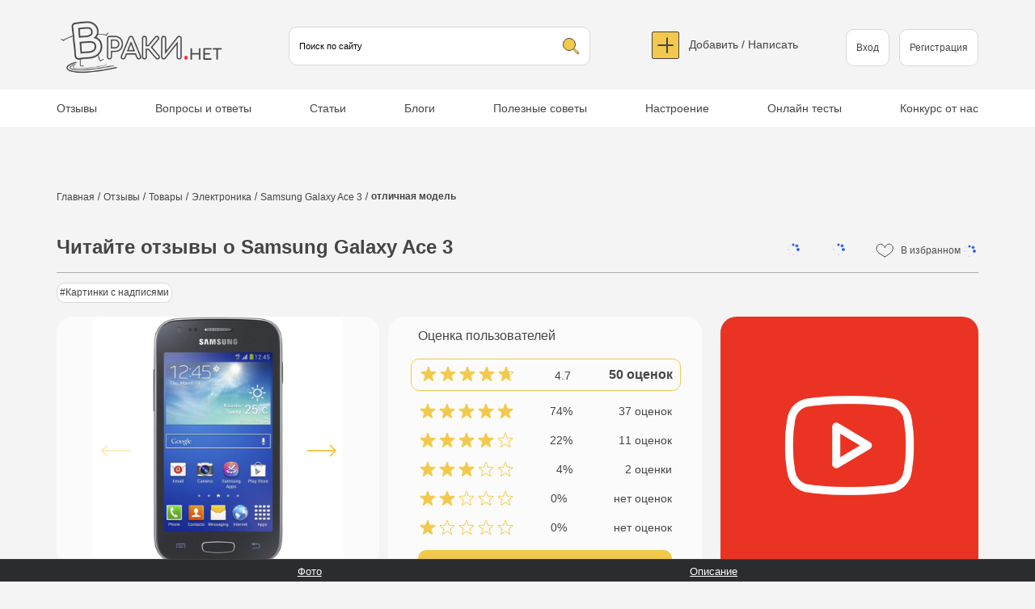

--- FILE ---
content_type: text/html; charset=UTF-8
request_url: https://vraki.net/otzyvy/elektronika/samsung-galaxy-ace-3/otlichnaya-model-33.html
body_size: 5904
content:
<!DOCTYPE html><html lang="ru" dir="ltr" prefix="fb: http://www.facebook.com/2008/fbml"><head><title>Для своего времени отличный... Отзывы и оценки о Samsung Galaxy Ace...</title>
<link rel="profile" href="http://www.w3.org/1999/xhtml/vocab" />
<meta content="width=device-width, initial-scale=1.0" name="viewport"/>
<meta http-equiv="X-UA-Compatible" content="IE=edge">

<script>
  var userData = { };
</script><meta property="og:type" content="other" /><meta property="og:title" content="Для своего времени отличный... Отзывы и оценки о Samsung Galaxy Ace..." /><meta property="og:url" content="https://vraki.net/otzyvy/elektronika/samsung-galaxy-ace-3/otlichnaya-model-33.html" /><meta property="og:image" content="https://vraki.net/sites/all/themes/pdxzadmin/logo.png" /><meta name="twitter:image" content="https://vraki.net/sites/all/themes/pdxzadmin/logo.png" /><link rel="canonical" href="https://vraki.net/otzyvy/elektronika/samsung-galaxy-ace-3.html" /><meta http-equiv="Content-Type" content="text/html; charset=utf-8" />
<meta name="description" content="отличная модель отзывы и оценки о Samsung Galaxy Ace 3. Для своего времени отличный телефон.Брал в декаб... Пишите, читайте отрицательные, негативные и ..." />
<meta name="keywords" content="реальные отзывы и оценки о Samsung Galaxy Ace 3, обсуждение, правдивые, негативные, полезные, новые, положительные, сайт, читать, написать, добавить, оставить, отрицательные, общение, мнение, плохие, хорошие" />
<link rel="shortcut icon" href="https://vraki.net/sites/default/files/favicon_2.ico" type="image/vnd.microsoft.icon" />

<style media="all">
  @import url("/sites/all/themes/pdxzadmin/min/pdxzadmin.cssgz?r=1750257713");
@import url("/sites/all/themes/pdxzadmin/min/other.cssgz?r=1750257713");
</style>
<script>window.yaContextCb=window.yaContextCb||[]</script></head><body class="pdxzadmin user-not-admin ispub html not-front not-logged-in no-sidebars page-otzyvy page-otzyvy-elektronika page-otzyvy-elektronika-samsung-galaxy-ace-3 page-otzyvy-elektronika-samsung-galaxy-ace-3-otlichnaya-model-33" itemscope itemtype="http://schema.org/WebPage" itemid="https://vraki.net/otzyvy/elektronika/samsung-galaxy-ace-3/otlichnaya-model-33.html"><div id="mywrap">

<div id="sticky_me" style="opacity:0; transition: 0.3s; position: fixed;">
<header id="header" vocab="http://schema.org/" typeof="WPHeader" class="precblock">
<meta property="headline" content="ВРАКИ.НЕТ" />
<div id="header_post" class="cblock">

<div id="logo-container"><a href="https://vraki.net/" title="ВРАКИ.НЕТ"><img id="logo" src="https://vraki.net/sites/all/themes/pdxzadmin/logo.png" alt="ВРАКИ.НЕТ" /></a></div>
</div>
<div class="clear">&nbsp;</div></header>

<div id="firstmenu" class="precblock" style="display:none;"><div class="nav_post cblock">
<div id="navigation-primary-main">
<nav class="nav-menu" vocab="http://schema.org/" typeof="SiteNavigationElement"><span class="megamenu-li-first-level primlink1" id="menu-main-title-7878"><a href="https://vraki.net/otzyvy/">Отзывы</a></span><span class="megamenu-li-first-level primlink2" id="menu-main-title-7783"><a href="https://vraki.net/voprosy-i-otvety/">Вопросы и ответы</a></span><span class="megamenu-li-first-level primlink3" id="menu-main-title-7879"><a href="https://vraki.net/stati/">Статьи</a></span><span class="megamenu-li-first-level primlink4" id="menu-main-title-7880"><a href="https://vraki.net/blogi/">Блоги</a></span><span class="megamenu-li-first-level primlink5" id="menu-main-title-7881"><a href="https://vraki.net/poleznye-sovety/">Полезные советы</a></span><span class="megamenu-li-first-level primlink6" id="menu-main-title-7882"><a href="https://vraki.net/nastroenie/">Настроение</a></span><span class="megamenu-li-first-level primlink7" id="menu-main-title-7883"><a href="https://vraki.net/onlajn-testy/">Онлайн тесты</a></span><span class="megamenu-li-first-level primlink8 last" id="menu-main-title-7535"><a href="https://vraki.net/konkurs.html">Конкурс от нас</a></span></nav></div>
</div><div class="clear0">&nbsp;</div></div>
</div>


<main><div id="block_center" class="precblock">


<div id="center_content" class="cblock">

<div id="breadcrumb" vocab="http://schema.org/" typeof="BreadcrumbList"><div class="breadcrumb"><span property="itemListElement" typeof="ListItem"><a property="item" typeof="WebPage" href="/"><span property="name">Главная</span></a><meta property="position" content="1" /></span> <span class="brline">&nbsp;</span> <span property="itemListElement" typeof="ListItem"><a property="item" typeof="WebPage" href="/otzyvy/"><span property="name">Отзывы</span></a><meta property="position" content="2" /></span> <span class="brline">&nbsp;</span> <span property="itemListElement" typeof="ListItem"><a property="item" typeof="WebPage" href="/otzyvy/tovary" class="partis partis27"><span property="name">Товары</span></a><meta property="position" content="3" /></span> <span class="brline">&nbsp;</span> <span property="itemListElement" typeof="ListItem"><a property="item" typeof="WebPage" href="/otzyvy/tovary/elektronika" class="partis partis1489"><span property="name">Электроника</span></a><meta property="position" content="4" /></span> <span class="brline">&nbsp;</span> <span property="itemListElement" typeof="ListItem"><a property="item" typeof="WebPage" href="/otzyvy/elektronika/samsung-galaxy-ace-3.html"><span property="name">Samsung Galaxy Ace 3</span></a><meta property="position" content="5" /></span> <span class="brline">&nbsp;</span> отличная модель</div></div>



<div id="main_content"><div id="main_content_post" class="">


                <div id="content" role="main">
      <div class="region_item" id="region_content">
  <div id="block-system-main" class="block block-system"><div class="postblockover"><div class="content"><div itemscope="" itemprop="review" itemtype="http://schema.org/Review"  id="node-27134"  data-nid="27134" data-uid="0" data-structid="1" data-struct="review" class="node node-review node-promoted"><div class="node-container"><article class="nodecontent"><div class="object_item" ><div id="site_title" data-i="3236" data-s="Фото"><div class="ndpanel"><span class="fav is_a" onclick="favMe(27134.1, 3236)" data-fav="3236" data-favme="27134.1">В избранном <span class="res"><span class="thr">&nbsp;</span></span></span><span class="negative is_a" onclick="addLike(3236, 0)"><span class="thr">&nbsp;</span></span><span class="positive is_a" onclick="addLike(3236)"><span class="thr">&nbsp;</span></span></div><h1 id="page-title" class="ndtitle">Читайте отзывы о Samsung Galaxy Ace 3</h1></div><div class="filterline"><span class="values"><a class="value" href="https://vraki.net/otzyvy/tovary/kartinki-s-nadpisyami">Картинки с надписями</a></span></div><div id="card_one" class="flex_item"><div class="card_one_flex_image card_one_item_image" id="card_one_item_image_3236"><div class="nodeimage"><div class="swiper-container swiper-container-node"><div class="swiper-wrapper"><div class="swiper-slide"><a class="pitem pitemis" href="https://vraki.net/sites/default/files/object/289089.jpg"><img alt="Samsung Galaxy Ace 3" title="Samsung Galaxy Ace 3" class="image lazy" src="[data-uri]" data-original="https://vraki.net/sites/default/files/object/289089.jpg" /></a></div><div class="swiper-slide"><a class="pitem pitemis" href="https://vraki.net/sites/default/files/object/e5jah0a12x1.jpg"><img alt="Samsung Galaxy Ace 3" title="Samsung Galaxy Ace 3" class="image lazy" src="[data-uri]" data-original="https://vraki.net/sites/default/files/object/e5jah0a12x1.jpg" /></a></div><div class="swiper-slide"><a class="pitem pitemis" href="https://vraki.net/sites/default/files/object/e5jahb29qc1.jpg"><img alt="Samsung Galaxy Ace 3" title="Samsung Galaxy Ace 3" class="image lazy" src="[data-uri]" data-original="https://vraki.net/sites/default/files/object/e5jahb29qc1.jpg" /></a></div><div class="swiper-slide"><a class="pitem pitemis" href="https://vraki.net/sites/default/files/object/e5jahz80mi1.jpg"><img alt="Samsung Galaxy Ace 3" title="Samsung Galaxy Ace 3" class="image lazy" src="[data-uri]" data-original="https://vraki.net/sites/default/files/object/e5jahz80mi1.jpg" /></a></div></div><div class="swiper-button-next"></div><div class="swiper-button-prev"></div></div><div class="showswiper__button"><span class="is_btn" onclick="showSwiper();">Больше фото</span></div><div class="swiper-container swiper-container-thumb" style="display: none;"><div class="swiper-wrapper"><div class="swiper-slide"><img loading="lazy" alt="Samsung Galaxy Ace 3" title="Samsung Galaxy Ace 3" class="image" width="92" height="40" src="https://vraki.net/sites/default/files/object/289089.jpg" /></div><div class="swiper-slide"><img loading="lazy" alt="Samsung Galaxy Ace 3" title="Samsung Galaxy Ace 3" class="image" width="92" height="40" src="https://vraki.net/sites/default/files/object/e5jah0a12x1.jpg" /></div><div class="swiper-slide"><img loading="lazy" alt="Samsung Galaxy Ace 3" title="Samsung Galaxy Ace 3" class="image" width="92" height="40" src="https://vraki.net/sites/default/files/object/e5jahb29qc1.jpg" /></div><div class="swiper-slide"><img loading="lazy" alt="Samsung Galaxy Ace 3" title="Samsung Galaxy Ace 3" class="image" width="92" height="40" src="https://vraki.net/sites/default/files/object/e5jahz80mi1.jpg" /></div></div></div></div></div><div class="card_one_flex_video card_one_item_video"><div class="cnt"><div class="video__shower" onclick="showNodeVideo(3236, 'object');"><img alt="Смотреть видео" loading="lazy" class="video__showerimg" src="/sites/all/themes/pdxzadmin/img/bg_video.png" width="1024" height="1024" /></div></div></div><div class="card_one_flex_review card_one_item_review with_video"><div class="title">Оценка пользователей</div><div class="cnt" data-rats="3236_review"><div style="display: none;" itemprop="aggregateRating" itemscope itemtype="http://schema.org/AggregateRating"><span   itemprop="ratingValue">4.7</span><span itemprop="reviewCount">50</span></div><div class="crat_item crat_item_avg"><div class="ratin"><div class="ratin2" style=" width:112px;">&nbsp;</div></div><span class="rat_percent">4.7</span><span class="rat_count">50 оценок</span></div><div class="crat_item crat_item5 crat_active" onclick="showCrat(3236, 'review', 5)"><div class="ratin"><div class="ratin2" style=" width:120px;">&nbsp;</div></div><span class="rat_percent">74%</span><span class="rat_count">37 оценок</span></div><div class="crat_item crat_item4 crat_active" onclick="showCrat(3236, 'review', 4)"><div class="ratin"><div class="ratin2" style=" width:96px;">&nbsp;</div></div><span class="rat_percent">22%</span><span class="rat_count">11 оценок</span></div><div class="crat_item crat_item3 crat_active" onclick="showCrat(3236, 'review', 3)"><div class="ratin"><div class="ratin2" style=" width:72px;">&nbsp;</div></div><span class="rat_percent">4%</span><span class="rat_count">2 оценки</span></div><div class="crat_item crat_item2"><div class="ratin"><div class="ratin2" style=" width:48px;">&nbsp;</div></div><span class="rat_percent">0%</span><span class="rat_count">нет оценок</span></div><div class="crat_item crat_item1"><div class="ratin"><div class="ratin2" style=" width:24px;">&nbsp;</div></div><span class="rat_percent">0%</span><span class="rat_count">нет оценок</span></div></div><div onclick=" addObj.type=1;  addObj.obj='Samsung Galaxy Ace 3', addMe();" class="is_btn">Добавить отзыв и заработать</div></div><div class="card_one_flex_a" data-acat_sub="14" style="display: none;"></div></div><div id="card_two" data-s="Описание"><div class="pub_sidebar_left ablock"><div data-apub_sidebar="review|3236"></div></div><div class="with_a_sb"><div class="with_a_sb_in"><div id="main_node"><div class="full_content" data-i="27134" data-istructid="1"><div style="display: none;" itemprop="itemReviewed">Samsung Galaxy Ace 3</div><div class="full_content_title"><div class="btmpanel btmpanel_similar btmpanel_full_content"><div class="leftline"><span class="uname">Гость</span><span style="display: none;" itemprop="author" itemscope="" itemtype="http://schema.org/Person">
      <span itemprop="name">Гость</span>
  </span><div itemprop="reviewRating" itemscope itemtype="http://schema.org/Rating" class="ratis morerat"><div style="display: none;"><meta itemprop="worstRating" content = "1" /><div itemprop="bestRating">5</div><div itemprop="ratingValue">5</div></div><div class="rat"><div class="ratin"><div class="ratin2" style=" width: 120px; ">&nbsp;</div></div></div></div><span class="date" itemprop="datePublished" property="datePublished" content="2016-06-15" data-time="1465938000">15.06.2016</span></div><span class="negative is_a" onclick="addLike(27134, 0, 1)"><span class="thr">&nbsp;</span></span><span class="positive is_a" onclick="addLike(27134, 1, 1)"><span class="thr">&nbsp;</span></span><span class="view"><span class="thr">&nbsp;</span></span><span class="repost">0</span></div></div><div class="mblock"><h2>отличная модель</h2><div class="comment_value comment_ask comment_plus"><div class="title">Достоинства</div><p>Надежный. Есть передняя камера. Хороший экран.</p></div><div class="comment_value comment_ask comment_minus"><div class="title">Недостатки</div><p>Быстро разряжается батарея. Часто зависает. Размер экрана маловат. Мало памяти.</p></div><div class="comment_value comment_ask" itemprop="description">Для своего времени отличный телефон.Брал в декабре 2013 г. Никакими чехлами не пользовался. Пленки тоже не было. Несколько раз падал, но работает.</div></div><div class="clear">&nbsp;</div></div><div class="btmpanel btmpanel_similar btmpanel_full_content_btm flex_item" data-i="27134" data-istructid="1"><div class="cmt__title">Комментарии (0)</div><div class="leftline"><div onclick="addad('27134|review');" class="is_btn add_cmt">Добавить комментарий</div></div></div></div></div></div><div class="clear">&nbsp;</div></div></div><div class="ablock_center" data-apub_center="review|3236"></div><div class="block block__other"><div class="block-title"><div class="title">Другие отзывы об Samsung Galaxy Ace 3</div></div><div class="content"><div itemscope="" itemprop="review" itemtype="http://schema.org/Review" class="similar_uid_0 similar annotation similar_nid_12356" data-i="12356" data-istructid="1"><div style="display: none;" itemprop="itemReviewed">Samsung Galaxy Ace 3</div><div class="similarin"><div class="btmpanel btmpanel_similar btmpanel_annotation"><div class="leftline"><span style="display: none;" itemprop="author" itemscope="" itemtype="http://schema.org/Person">
      <span itemprop="name">Гость</span>
  </span><span class="date" itemprop="datePublished" content="2019-08-28" data-time="1418936400">28.08.2019</span></div><span class="negative"><span class="thr">&nbsp;</span></span><span class="positive"><span class="thr">&nbsp;</span></span><span class="view"><span class="thr">&nbsp;</span></span><span class="repost">0</span></div><div class="mblock"><div  class="ttl admlnk pdxobj12356 pdxona pdxpp pdxstruct" data-istruct="review">обычная модель</div><div class="body" itemprop="description">Почему выбирал эту модель:+ Samsung, хорошее качество, долговременная поддержка с обновлениями, S Voice (аналог Siri у Apple).В реальности: действительно хорошее качество, обновления есть (исправление ошибок, безопасность), но Андроид так и остался на 4.2, а очень хотелось бы 4.4. Обновления на последние...</div></div><div class="respanel"><a href="/otzyvy/elektronika/samsung-galaxy-ace-3/obychnaya-model.html">Читать полностью</a></div><div class="clear">&nbsp;</div></div></div><div itemscope="" itemprop="review" itemtype="http://schema.org/Review" class="similar_uid_0 similar annotation similar_nid_17103" data-i="17103" data-istructid="1"><div style="display: none;" itemprop="itemReviewed">Samsung Galaxy Ace 3</div><div class="similarin"><div class="btmpanel btmpanel_similar btmpanel_annotation"><div class="leftline"><span style="display: none;" itemprop="author" itemscope="" itemtype="http://schema.org/Person">
      <span itemprop="name">Гость</span>
  </span><span class="date" itemprop="datePublished" content="2019-08-28" data-time="1389556800">28.08.2019</span></div><span class="negative"><span class="thr">&nbsp;</span></span><span class="positive"><span class="thr">&nbsp;</span></span><span class="view"><span class="thr">&nbsp;</span></span><span class="repost">0</span></div><div class="mblock"><div  class="ttl admlnk pdxobj17103 pdxona pdxpp pdxstruct" data-istruct="review">обычная модель</div><div class="body" itemprop="description">Телефон имеет свои плюсы и свои минусы. Это бюджетный аппарат, но за не бюджетные средства. Не знаю почему за него хотят столько денег, считаю что цена ему 5-6 тыс, но никак не 8-10. Очень бедная комплектация, в наличии не было даже простых наушников. Покрытие дисплея пластик, но пленку клеить не стал, п...</div></div><div class="respanel"><a href="/otzyvy/elektronika/samsung-galaxy-ace-3/obychnaya-model-0.html">Читать полностью</a></div><div class="clear">&nbsp;</div></div></div><div itemscope="" itemprop="review" itemtype="http://schema.org/Review" class="similar_uid_0 similar annotation similar_nid_17619" data-i="17619" data-istructid="1"><div style="display: none;" itemprop="itemReviewed">Samsung Galaxy Ace 3</div><div class="similarin"><div class="btmpanel btmpanel_similar btmpanel_annotation"><div class="leftline"><span style="display: none;" itemprop="author" itemscope="" itemtype="http://schema.org/Person">
      <span itemprop="name">Гость</span>
  </span><span class="date" itemprop="datePublished" content="2019-08-28" data-time="1431896400">28.08.2019</span></div><span class="negative"><span class="thr">&nbsp;</span></span><span class="positive"><span class="thr">&nbsp;</span></span><span class="view"><span class="thr">&nbsp;</span></span><span class="repost">0</span></div><div class="mblock"><div  class="ttl admlnk pdxobj17619 pdxona pdxpp pdxstruct" data-istruct="review">обычная модель</div><div class="body" itemprop="description">2 года и 7 месяцев.Стандартные приложения вычистил с помощью рута и 4pda, но отчищенная память пользователю недоступна. Пришлось делать некоторые приложения системными. Недостаток памяти можно решить при помощи FolderMount, с его помощью даже GTA ViceCiti ставил, слегка подлагивает. Ставятся все игры до ...</div></div><div class="respanel"><a href="/otzyvy/elektronika/samsung-galaxy-ace-3/obychnaya-model-1.html">Читать полностью</a></div><div class="clear">&nbsp;</div></div></div><div itemscope="" itemprop="review" itemtype="http://schema.org/Review" class="similar_uid_0 similar annotation similar_nid_17620" data-i="17620" data-istructid="1"><div style="display: none;" itemprop="itemReviewed">Samsung Galaxy Ace 3</div><div class="similarin"><div class="btmpanel btmpanel_similar btmpanel_annotation"><div class="leftline"><span style="display: none;" itemprop="author" itemscope="" itemtype="http://schema.org/Person">
      <span itemprop="name">Гость</span>
  </span><span class="date" itemprop="datePublished" content="2019-08-28" data-time="1429909200">28.08.2019</span></div><span class="negative"><span class="thr">&nbsp;</span></span><span class="positive"><span class="thr">&nbsp;</span></span><span class="view"><span class="thr">&nbsp;</span></span><span class="repost">0</span></div><div class="mblock"><div  class="ttl admlnk pdxobj17620 pdxona pdxpp pdxstruct" data-istruct="review">обычная модель</div><div class="body" itemprop="description">Был мой первый опыт общения с Зеленым Роботом. В принципе, если хорошенько над ним покорпеть (в плане перепрошивки, root прав) и не требовать от него чего-то большего, чем Shadow Fight 2 нельзя. Если вы игроман, или просто любите мощные аппараты без систематических подвисаний, то это определённо не для в...</div></div><div class="respanel"><a href="/otzyvy/elektronika/samsung-galaxy-ace-3/obychnaya-model-2.html">Читать полностью</a></div><div class="clear">&nbsp;</div></div></div></div></div><div id="similar" data-similar="1489"><div data-acat_desk="16"></div></div><div class="clear">&nbsp;</div></article></div></div></div></div></div> <!-- /block -->
  </div>
    </div>

    <div class="clear">&nbsp;</div></div></div>


<div class="clear">&nbsp;</div></div>

</div></main>


<footer id="footer" vocab="http://schema.org/" typeof="WPFooter"><div class="precblock"><div id="footer_post" class="cblock"><meta property="copyrightYear" content="2019" />
  <div class="region_item" id="region_footer">
  <div id="block-menu-menu-addon" class="block block-menu"><a href="/" class="flogo"><img alt="" class="flogo__img" width="208" height="65" loading="lazy" src="/sites/all/themes/pdxzadmin/img/logo_footer.svg" /></a><div class="postblockover"><div class="content"><ul class="menu"><li class="first leaf"><a href="/police.html">Обработка личных данных</a></li>
<li class="last leaf"><a href="https://vraki.net/pravila-dlya-yuzerov.html">Правила для пользователей</a></li>
</ul></div></div></div> <!-- /block -->
<div id="block-system-main-menu" class="block block-system block-menu"><div class="postblockover"><div class="content"><ul class="menu"><li class="first leaf"><a href="https://vraki.net/otzyvy/">Отзывы</a></li>
<li class="leaf"><a href="https://vraki.net/voprosy-i-otvety/">Вопросы и ответы</a></li>
<li class="leaf"><a href="https://vraki.net/stati/">Статьи</a></li>
<li class="leaf"><a href="https://vraki.net/blogi/">Блоги</a></li>
<li class="leaf"><a href="https://vraki.net/poleznye-sovety/">Полезные советы</a></li>
<li class="leaf"><a href="https://vraki.net/nastroenie/">Настроение</a></li>
<li class="leaf"><a href="https://vraki.net/onlajn-testy/">Онлайн тесты</a></li>
<li class="last leaf"><a href="/konkurs.html" title="Конкурс от нас">Конкурс от нас</a></li>
</ul></div></div></div> <!-- /block -->
</div>
  <div class="region_item" id="region_oversidebars">
  <div id="block-block-60" class="block block-block"><div class="postblockover"><div class="content"><noindex><div class="sml_block"><a title="ВКонтакте" class="sml sml_vk" target="_blank" href="https://vk.com/vrakinet"><img loading="lazy" alt="" width="44" height="44" src="/sites/all/themes/pdxzadmin/img/soc_vk_footer.svg" /></a><a title="Дзен" class="sml sml_fb" target="_blank" href="https://zen.yandex.ru/vrakinet"><img loading="lazy" alt="" width="44" height="44" src="/sites/all/themes/pdxzadmin/img/soc_zen_footer.svg" /></a></div></noindex></div></div></div> <!-- /block -->
<div id="block-block-90" class="block block-block"><div class="postblockover"><div class="content"><div class="find_error"><span class="is_a" onclick="showError();">Нашли ошибку?<br />Тех. поддержка</span></div></div></div></div> <!-- /block -->
<div id="block-block-88" class="block block-block"><div class="postblockover"><div class="content"><p>— <a href="https://sozdatelisaitov.ru/">Разработка сайтов</a></p>
</div></div></div> <!-- /block -->
  </div>
  <div class="region_item" id="region_undersidebars">
  <div id="block-block-74" class="block block-block"><div class="postblockover"><div class="content"><p>2018-2024 Все права защищены. По всем вопросам обращайтесь tut@vraki.net</p>
</div></div></div> <!-- /block -->
  </div>



<div class="clear">&nbsp;</div></div></div></footer>

</div>

<div id="ajaxrs"></div>
<script async="async" type="text/javascript" src="https://vraki.net/sites/all/themes/pdxzadmin/min/other.jsgz?shk0xt"></script>
<script type="text/javascript">
<!--//--><![CDATA[//><!--
var p2='tut'; var curNid=27134; var curpagepath=""; var parTid=27; var curType='review'; 
//--><!]]>
</script>
</body></html>

--- FILE ---
content_type: image/svg+xml
request_url: https://vraki.net/sites/all/themes/pdxzadmin/img/soc_vk_footer.svg
body_size: 729
content:
<svg width="44" height="44" viewBox="0 0 44 44" fill="none" xmlns="http://www.w3.org/2000/svg">
<path d="M43.5 22C43.5 33.8741 33.8741 43.5 22 43.5C10.1259 43.5 0.5 33.8741 0.5 22C0.5 10.1259 10.1259 0.5 22 0.5C33.8741 0.5 43.5 10.1259 43.5 22Z" fill="#454545" stroke="#F2C94C"/>
<path d="M22.8063 30.1124C14.2765 30.1124 9.41394 24.2635 9.20929 14.5303H13.4804C13.6216 21.6726 16.7712 24.6994 19.2658 25.3236V14.5303H23.2913V20.6903C25.7472 20.4263 28.3442 17.6205 29.216 14.5303H33.2415C32.5702 18.3347 29.7624 21.1426 27.7671 22.2968C29.3277 23.0718 30.706 24.1692 31.8109 25.5165C32.9159 26.8638 33.7222 28.4303 34.1767 30.1124H29.7481C28.7965 27.1491 26.4245 24.857 23.2913 24.5459V30.1124H22.8063Z" fill="#F2C94C"/>
</svg>


--- FILE ---
content_type: image/svg+xml
request_url: https://vraki.net/sites/all/themes/pdxzadmin/img/soc_zen_footer.svg
body_size: 1479
content:
<svg width="44" height="44" viewBox="0 0 44 44" fill="none" xmlns="http://www.w3.org/2000/svg">
<g clip-path="url(#clip0_575_2570)">
<path d="M26.2429 26.2429C22.7857 29.81 22.5343 34.2571 22.2357 44C31.3186 44 37.5886 43.9686 40.8257 40.8257C43.9686 37.5886 44 31.02 44 22.2357C34.2571 22.55 29.81 22.7857 26.2429 26.2429ZM0 22.2357C0 31.02 0.0314285 37.5886 3.17429 40.8257C6.41143 43.9686 12.6814 44 21.7643 44C21.45 34.2571 21.2143 29.81 17.7571 26.2429C14.19 22.7857 9.74286 22.5343 0 22.2357ZM21.7643 0C12.6971 0 6.41143 0.0314285 3.17429 3.17429C0.0314285 6.41143 0 12.98 0 21.7643C9.74286 21.45 14.19 21.2143 17.7571 17.7571C21.2143 14.19 21.4657 9.74286 21.7643 0ZM26.2429 17.7571C22.7857 14.19 22.5343 9.74286 22.2357 0C31.3186 0 37.5886 0.0314285 40.8257 3.17429C43.9686 6.41143 44 12.98 44 21.7643C34.2571 21.45 29.81 21.2143 26.2429 17.7571Z" fill="#454545"/>
<path d="M44 22.2357V21.7643C34.2571 21.45 29.81 21.2143 26.2429 17.7571C22.7857 14.19 22.5343 9.74286 22.2357 0H21.7643C21.45 9.74286 21.2143 14.19 17.7571 17.7571C14.19 21.2143 9.74286 21.4657 0 21.7643V22.2357C9.74286 22.55 14.19 22.7857 17.7571 26.2429C21.2143 29.81 21.4657 34.2571 21.7643 44H22.2357C22.55 34.2571 22.7857 29.81 26.2429 26.2429C29.81 22.7857 34.2571 22.5343 44 22.2357Z" fill="#F2C94C"/>
</g>
<rect x="0.5" y="0.5" width="43" height="43" rx="21.5" stroke="#F2C94C"/>
<defs>
<clipPath id="clip0_575_2570">
<rect width="44" height="44" rx="22" fill="white"/>
</clipPath>
</defs>
</svg>


--- FILE ---
content_type: image/svg+xml
request_url: https://vraki.net/sites/all/themes/pdxzadmin/img/logo_footer.svg
body_size: 12178
content:
<svg width="209" height="67" viewBox="0 0 209 67" fill="none" xmlns="http://www.w3.org/2000/svg">
<path fill-rule="evenodd" clip-rule="evenodd" d="M61.1642 48.6769L61.1241 48.6339C60.5331 47.9995 60.243 47.2119 60.243 46.3663V22.3737C60.243 21.5278 60.5349 20.7268 61.165 20.0988C61.794 19.4717 62.5976 19.1449 63.4823 19.1449H70.4896C72.4799 19.1449 74.3024 19.5833 75.9071 20.508C77.5107 21.4186 78.77 22.6865 79.6592 24.2908C80.5587 25.8901 80.9814 27.7128 80.9814 29.7077C80.9814 31.6471 80.5525 33.4337 79.6563 35.0249C78.7626 36.6116 77.4972 37.8574 75.8889 38.743C74.2875 39.6379 72.4716 40.061 70.4896 40.061H66.7216V46.3663C66.7216 47.2119 66.4315 47.9995 65.8406 48.6339L65.8205 48.6554L65.7997 48.6762C65.1541 49.3196 64.3299 49.5951 63.4823 49.5951C62.6339 49.5951 61.8438 49.306 61.2074 48.7169L61.1642 48.6769ZM65.129 38.4735H70.4896C72.2414 38.4735 73.783 38.101 75.1144 37.356C76.4691 36.6109 77.5202 35.5749 78.2676 34.2478C79.0151 32.9207 79.3888 31.4073 79.3888 29.7077C79.3888 27.9382 79.0151 26.3899 78.2676 25.0628C77.5202 23.7125 76.4691 22.6531 75.1144 21.8848C73.783 21.1165 72.2414 20.7323 70.4896 20.7323H63.4823C63.0152 20.7323 62.6181 20.8953 62.2911 21.2212C61.9874 21.5239 61.8356 21.9081 61.8356 22.3737V46.3663C61.8356 46.8319 61.9874 47.2277 62.2911 47.5537C62.6181 47.8564 63.0152 48.0077 63.4823 48.0077C63.9728 48.0077 64.3699 47.8564 64.6735 47.5537C64.9772 47.2277 65.129 46.8319 65.129 46.3663V38.4735ZM73.4677 24.5739C72.6034 24.0617 71.6107 23.8056 70.4896 23.8056H65.129V35.4002H70.4896C71.6107 35.4002 72.6034 35.1558 73.4677 34.6669C74.3319 34.1779 75.0093 33.5027 75.4998 32.6413C75.9903 31.7798 76.2355 30.802 76.2355 29.7077C76.2355 28.5436 75.9903 27.5191 75.4998 26.6344C75.0093 25.7497 74.3319 25.0628 73.4677 24.5739ZM66.7216 33.8128H70.4896C71.3711 33.8128 72.0865 33.6229 72.6816 33.2863C73.2957 32.9388 73.7662 32.4699 74.1147 31.8577C74.4553 31.2595 74.643 30.5567 74.643 29.7077C74.643 28.771 74.4475 28.0184 74.1059 27.4022C73.7544 26.7682 73.2849 26.2958 72.6816 25.9545L72.6676 25.9466L72.6537 25.9384C72.0633 25.5884 71.3581 25.393 70.4896 25.393H66.7216V33.8128ZM82.7476 46.9949C82.6075 47.3441 82.3973 47.6002 82.117 47.7632C81.8367 47.9262 81.533 48.0077 81.206 48.0077C80.5987 48.0077 80.1433 47.7516 79.8396 47.2394C79.536 46.7272 79.5126 46.1917 79.7695 45.6329L89.7899 21.8499C90.0936 21.1048 90.6074 20.7323 91.3315 20.7323C92.1023 20.7323 92.6279 21.1048 92.9082 21.8499L102.964 45.7027C103.197 46.2615 103.15 46.7854 102.823 47.2743C102.52 47.7632 102.064 48.0077 101.457 48.0077C101.153 48.0077 100.861 47.9262 100.581 47.7632C100.301 47.577 100.091 47.3209 99.9505 46.9949L97.8388 41.8262H84.8756L82.7476 46.9949ZM85.9435 43.4136L84.2233 47.5919C83.9734 48.2107 83.5519 48.7666 82.9194 49.1344C82.3936 49.4402 81.8127 49.5951 81.206 49.5951C80.0476 49.5951 79.0648 49.0528 78.4685 48.0469C77.8943 47.0782 77.8567 46.003 78.3098 44.9978L88.3184 21.2428C88.5523 20.6726 88.9153 20.1274 89.4664 19.7279C90.0326 19.3174 90.6818 19.1449 91.3315 19.1449C91.9816 19.1449 92.6451 19.3057 93.2267 19.718C93.7936 20.1198 94.1609 20.674 94.387 21.26L104.434 45.0922C104.861 46.1151 104.783 47.1916 104.163 48.1327C103.55 49.1031 102.572 49.5951 101.457 49.5951C100.852 49.5951 100.285 49.4289 99.7787 49.1344L99.7374 49.1104L99.6977 49.0841C99.1456 48.7172 98.7413 48.2125 98.4867 47.6202L98.481 47.607L96.7678 43.4136H85.9435ZM86.0115 39.0672H96.7116L91.3821 26.0222L86.0115 39.0672ZM91.3765 30.2172L88.3865 37.4798H94.3436L91.3765 30.2172ZM126.863 45.4233L116.947 33.9335L125.882 23.3167C126.185 22.9674 126.337 22.6182 126.337 22.2689C126.361 21.8964 126.22 21.5356 125.917 21.1863C125.613 20.8604 125.228 20.709 124.761 20.7323C124.293 20.7323 123.908 20.9069 123.604 21.2562L114.113 32.746H110.396V22.3737C110.396 21.8848 110.244 21.489 109.94 21.1863C109.637 20.8836 109.239 20.7323 108.749 20.7323C108.282 20.7323 107.885 20.8836 107.558 21.1863C107.254 21.489 107.102 21.8848 107.102 22.3737V46.3663C107.102 46.8319 107.254 47.2277 107.558 47.5537C107.885 47.8564 108.282 48.0077 108.749 48.0077C109.239 48.0077 109.637 47.8564 109.94 47.5537C110.244 47.2277 110.396 46.8319 110.396 46.3663V35.6447H114.301L124.445 47.5188C124.726 47.8447 125.111 48.0077 125.601 48.0077C126.115 48.031 126.512 47.8913 126.793 47.5886C127.143 47.2394 127.307 46.8785 127.283 46.506C127.283 46.1335 127.143 45.7726 126.863 45.4233ZM128.875 46.4581C128.863 45.6766 128.556 44.9924 128.106 44.4317L128.089 44.4096L119.037 33.9205L127.094 24.3456C127.553 23.8148 127.915 23.1316 127.929 22.319C127.969 21.4582 127.619 20.7204 127.12 20.1467L127.102 20.1261L127.084 20.1061C126.452 19.4279 125.617 19.1107 124.721 19.1451C123.812 19.1556 123.001 19.5264 122.401 20.2165L122.388 20.2317L113.362 31.1586H111.988V22.3737C111.988 21.5289 111.712 20.7073 111.066 20.0638C110.421 19.4204 109.597 19.1449 108.749 19.1449C107.901 19.1449 107.11 19.434 106.474 20.0231L106.452 20.043L106.432 20.0638C105.786 20.7073 105.51 21.5289 105.51 22.3737V46.3663C105.51 47.2119 105.8 47.9995 106.391 48.6339L106.431 48.6769L106.474 48.7169C107.11 49.306 107.901 49.5951 108.749 49.5951C109.597 49.5951 110.421 49.3196 111.066 48.6762L111.087 48.6554L111.107 48.6339C111.698 47.9995 111.988 47.2119 111.988 46.3663V37.2322H113.566L123.233 48.548L123.236 48.5519C123.854 49.2707 124.694 49.5864 125.565 49.5949C126.402 49.6253 127.277 49.3896 127.94 48.69C128.483 48.1404 128.916 47.3849 128.875 46.4581ZM131.518 48.7162L131.478 48.6762C130.849 48.0491 130.521 47.2481 130.521 46.3663V22.3737C130.521 21.4921 130.835 20.6577 131.52 20.023L131.54 20.0045L131.561 19.9867C132.203 19.4318 132.983 19.1449 133.83 19.1449C134.668 19.1449 135.48 19.4305 136.1 20.0862C136.729 20.7263 137 21.5386 137 22.3737V38.2423L151.231 20.3286L151.24 20.3169C151.869 19.5553 152.741 19.1449 153.731 19.1449C154.579 19.1449 155.403 19.4204 156.048 20.0638C156.694 20.7073 156.97 21.5289 156.97 22.3737V46.3663C156.97 47.2119 156.68 47.9995 156.089 48.6339L156.069 48.6554L156.048 48.6762C155.403 49.3196 154.579 49.5951 153.731 49.5951C152.883 49.5951 152.092 49.306 151.456 48.7169L151.413 48.6769L151.373 48.6339C150.782 47.9995 150.492 47.2119 150.492 46.3663V30.54L136.286 48.458L136.266 48.482C135.961 48.8359 135.592 49.0965 135.208 49.2878L135.149 49.3174L135.087 49.3419C134.702 49.4956 134.279 49.5951 133.83 49.5951C132.983 49.5951 132.203 49.3082 131.561 48.7533L131.518 48.7162ZM152.084 25.9709V46.3663C152.084 46.8319 152.236 47.2277 152.54 47.5537C152.867 47.8564 153.264 48.0077 153.731 48.0077C154.221 48.0077 154.619 47.8564 154.922 47.5537C155.226 47.2277 155.378 46.8319 155.378 46.3663V22.3737C155.378 21.8848 155.226 21.489 154.922 21.1863C154.619 20.8836 154.221 20.7323 153.731 20.7323C153.217 20.7323 152.797 20.9302 152.47 21.326L135.407 42.8041V22.3737C135.407 21.8848 135.255 21.489 134.951 21.1863C134.671 20.8836 134.297 20.7323 133.83 20.7323C133.363 20.7323 132.954 20.8836 132.604 21.1863C132.277 21.489 132.114 21.8848 132.114 22.3737V46.3663C132.114 46.8319 132.277 47.2277 132.604 47.5537C132.954 47.8564 133.363 48.0077 133.83 48.0077C134.041 48.0077 134.262 47.9611 134.496 47.868C134.73 47.7516 134.916 47.6119 135.057 47.4489L152.084 25.9709Z" fill="#F2C94C"/>
<path d="M169.531 49.8667C169.251 49.8667 169.015 49.7715 168.824 49.581C168.633 49.3905 168.537 49.1556 168.537 48.8762V35.9798C168.537 35.6877 168.633 35.4528 168.824 35.275C169.015 35.0845 169.251 34.9893 169.531 34.9893C169.824 34.9893 170.06 35.0845 170.238 35.275C170.429 35.4528 170.525 35.6877 170.525 35.9798V41.447H179.392V35.9798C179.392 35.6877 179.488 35.4528 179.679 35.275C179.87 35.0845 180.105 34.9893 180.386 34.9893C180.679 34.9893 180.914 35.0845 181.093 35.275C181.271 35.4528 181.36 35.6877 181.36 35.9798V48.8762C181.36 49.1556 181.271 49.3905 181.093 49.581C180.914 49.7715 180.679 49.8667 180.386 49.8667C180.105 49.8667 179.87 49.7715 179.679 49.581C179.488 49.3905 179.392 49.1556 179.392 48.8762V43.1995H170.525V48.8762C170.525 49.1556 170.429 49.3905 170.238 49.581C170.06 49.7715 169.824 49.8667 169.531 49.8667Z" fill="#FBFBFB"/>
<path d="M186.178 49.8667C185.898 49.8667 185.662 49.7715 185.471 49.581C185.28 49.3905 185.184 49.1556 185.184 48.8762V35.9798C185.184 35.6877 185.28 35.4528 185.471 35.275C185.662 35.0845 185.898 34.9893 186.178 34.9893H194.816C195.109 34.9893 195.345 35.0782 195.523 35.2559C195.702 35.421 195.791 35.6433 195.791 35.9227C195.791 36.1894 195.702 36.4053 195.523 36.5703C195.345 36.7354 195.109 36.818 194.816 36.818H187.172V41.447H192.657C192.95 41.447 193.185 41.5359 193.364 41.7136C193.542 41.8787 193.631 42.0946 193.631 42.3613C193.631 42.628 193.542 42.8503 193.364 43.028C193.185 43.1931 192.95 43.2757 192.657 43.2757H187.172V48.038H194.816C195.109 48.038 195.345 48.1206 195.523 48.2856C195.702 48.4507 195.791 48.6666 195.791 48.9333C195.791 49.2127 195.702 49.4413 195.523 49.6191C195.345 49.7842 195.109 49.8667 194.816 49.8667H186.178Z" fill="#FBFBFB"/>
<path d="M202.98 49.8667C202.7 49.8667 202.464 49.7715 202.273 49.581C202.082 49.3905 201.986 49.1556 201.986 48.8762V34.9893H203.974V48.8762C203.974 49.1556 203.878 49.3905 203.687 49.581C203.496 49.7715 203.26 49.8667 202.98 49.8667ZM197.858 36.818C197.591 36.818 197.368 36.7354 197.19 36.5703C197.024 36.3926 196.941 36.1703 196.941 35.9036C196.941 35.6369 197.024 35.421 197.19 35.2559C197.368 35.0782 197.591 34.9893 197.858 34.9893H208.083C208.35 34.9893 208.567 35.0782 208.732 35.2559C208.911 35.421 209 35.6369 209 35.9036C209 36.1703 208.911 36.3926 208.732 36.5703C208.567 36.7354 208.35 36.818 208.083 36.818H197.858Z" fill="#FBFBFB"/>
<path d="M46.6423 44.6873L46.6423 44.6874L46.6535 44.6801C48.8909 43.205 50.5776 41.3281 51.6837 39.0505C52.8351 36.755 53.2567 34.218 52.9753 31.4699C52.6652 28.4426 51.5844 25.9767 49.6606 24.1756C48.3075 22.9088 46.7115 22.0098 44.8909 21.469C45.828 20.6236 46.5956 19.6582 47.1851 18.5716C48.1628 16.792 48.5489 14.8725 48.3408 12.8408C48.0894 10.3866 47.2433 8.23999 45.7852 6.43637C44.376 4.64196 42.5342 3.33203 40.2895 2.50321C38.063 1.62686 35.5729 1.34579 32.8448 1.62342L19.1239 3.01976C18.0419 3.12987 17.1221 3.59591 16.4306 4.4183C15.7101 5.23125 15.4316 6.23585 15.5444 7.3365L19.434 45.3122C19.545 46.3952 20.0321 47.3062 20.8802 47.9811C21.7271 48.6549 22.7271 48.9296 23.8149 48.8189L38.7414 47.2998C41.7437 46.9943 44.3864 46.1318 46.6423 44.6873ZM40.9942 27.2116L41.0057 27.2151L41.0172 27.2183C42.2477 27.5603 43.2086 28.1457 43.9403 28.9584C44.6399 29.7354 45.0962 30.8083 45.2446 32.2566C45.4056 33.8286 45.1838 35.1016 44.6473 36.1279C44.0937 37.1868 43.2704 38.0368 42.1474 38.6823C41.0128 39.3343 39.6342 39.7575 37.986 39.9252L27.0397 41.0392L25.7037 27.9955L36.65 26.8816C38.306 26.713 39.748 26.8329 40.9942 27.2116ZM39.2958 17.7708L39.2957 17.7707L39.2861 17.7797C38.2127 18.7827 36.7107 19.4239 34.6891 19.6296L24.9483 20.6209L23.8594 9.98933L33.6001 8.99804C35.6217 8.79231 37.2228 9.11771 38.4774 9.88382L38.4904 9.89176L38.5036 9.89929C39.6776 10.5681 40.4164 11.7357 40.6101 13.6275C40.8038 15.5182 40.3197 16.8389 39.2958 17.7708Z" stroke="#F2C94C" stroke-width="2"/>
<path d="M16.9256 18.6813L8.96281 22.2007L4.18513 24.5818M1 23.7881L4.18513 24.5818M4.18513 24.5818L4.18513 25.3755" stroke="#F2C94C" stroke-linecap="round"/>
<path d="M47.9804 17.053L54.2899 17.4661L59.6053 17.993M61.5172 15.4656L59.6053 17.993M59.6053 17.993L59.9246 18.6405" stroke="#F2C94C" stroke-linecap="round"/>
<path d="M25.6971 48.8016L25.6971 57.11C25.6971 57.6602 26.1434 58.1063 26.6951 58.1076L29.8419 58.115" stroke="#F2C94C" stroke-linecap="round"/>
<path d="M55.147 49.5959L52.1866 51.187C51.6186 51.4923 50.9149 51.1895 50.7476 50.5677L48.7768 43.2461" stroke="#F2C94C" stroke-linecap="round"/>
<ellipse cx="162.645" cy="47.3665" rx="2.38884" ry="2.38116" fill="#FC2C38"/>
<path d="M72.4172 60.0287C5.72505 74.4574 -3.01157 58.4815 20.0554 53.4832" stroke="#F2C94C" stroke-width="1.5" stroke-linecap="round"/>
<path d="M68.6955 57.6039C9.01618 69.2741 5.51333 59.4809 19.0527 55.982" stroke="#FBFBFB" stroke-linecap="round"/>
<path d="M59.156 56.7902C31.5889 62.9798 8.1363 61.9774 18.5512 57.9815" stroke="#F2C94C" stroke-width="0.5" stroke-linecap="round"/>
</svg>
